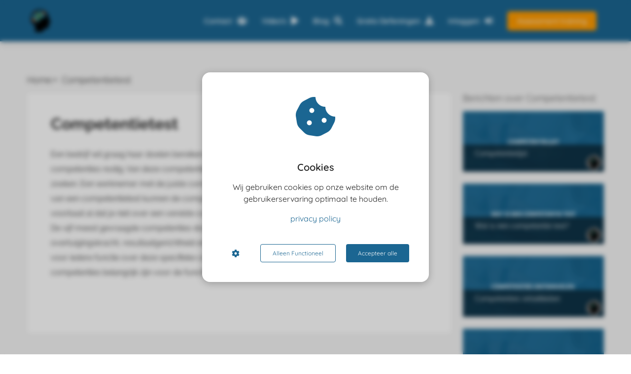

--- FILE ---
content_type: text/html
request_url: https://capaciteitentestoefenen.com/competentietest/
body_size: 9898
content:
<!DOCTYPE html><html
lang="nl" prefix="og: https://ogp.me/ns#"><head><meta
http-equiv="Content-Type" content="text/html; charset=utf-8" /><meta
name="viewport" content="width=device-width, initial-scale=1"><meta
property="og:locale" content="nl_NL"><link
rel="preload" fetchpriority="high" as="image" href="https://media-01.imu.nl/storage/capaciteitentestoefenen.com/3154/logo-capaciteitentest-121x132.png" imagesrcset="https://media-01.imu.nl/storage/capaciteitentestoefenen.com/3154/logo-capaciteitentest-121x132.png 121w"><link
rel="preload" fetchpriority="high" as="image" href="https://media-01.imu.nl/storage/capaciteitentestoefenen.com/3154/responsive/6264740/72-2560x1100_1049_451.png" imagesrcset="https://media-01.imu.nl/storage/capaciteitentestoefenen.com/3154/responsive/6264740/72-2560x1100_1049_451.png 1049w"><link
rel="preload" fetchpriority="high" as="image" href="https://media-01.imu.nl/storage/capaciteitentestoefenen.com/3154/responsive/6264748/73-2560x1100_1049_451.png" imagesrcset="https://media-01.imu.nl/storage/capaciteitentestoefenen.com/3154/responsive/6264740/72-2560x1100_1049_451.png 1049w"><link
rel="preconnect" href="https://cdnjs.cloudflare.com"><link
rel="preconnect" href="https://app.phoenixsite.nl"><link
rel="preconnect" href="https://media-01.imu.nl"><link
rel="icon" href="https://media-01.imu.nl/storage/capaciteitentestoefenen.com/3154/logo-capaciteitentest-32x32.png" type="image/x-icon" /><style>body,html{max-width:100%;display:none;font-family:"Roboto"}#wrapper{min-height:100%}.pricing-stars
p{font-family:FontAwesome}.editing-mode-message{display:none !important}</style><script>window.phx_track = window.phx_track || function() { (window.phx_track.q = window.phx_track.q || []).push(arguments) }</script><script defer>window.CookieConsent=new function(e){const t="cookie-warning-modal--popup";let n=JSON.parse(localStorage.getItem("cookieConsent")||"null");const c=!!n;function o(e=c){const t={c_consent_given:e};Object.entries(n).forEach((([e,n])=>{t[`c_consent_${e}`]=n})),"undefined"!=typeof phx_track&&phx_track("cookie_consent","","",t)}n={functional:!0,statistical:!1,marketing:!1,...n},o();const i=window.cookie_consent_compatibility_mode_enabled||!1;let s=null,a=null,l=null,d=null,u=null,r=null,k=null,h=null,g=null,m=null;const p=()=>{function t(e){h.checked=g.checked&&m.checked}s=e.getElementById("show-custom-settings"),a=e.getElementById("cookie"),l=e.getElementById("settings"),d=e.body,u=e.getElementById("accept-functional"),r=e.getElementById("accept-all"),k=e.getElementById("save-custom-settings"),h=e.getElementById("input-cookie-consent-all"),g=e.getElementById("input-cookie-consent-statistical"),m=e.getElementById("input-cookie-consent-marketing"),u.addEventListener("click",(function(){v(!1,!1),f(d,a)})),r.addEventListener("click",(function(){v(!0,!0),f(d,a)})),k.addEventListener("click",(function(){v(!!g.checked,!!m.checked),f(d,a),f(d,l)})),s.addEventListener("click",(function(){a.classList.remove("show"),setTimeout((function(){l.classList.add("show")}),100)})),h.addEventListener("change",(function(e){g.checked=e.target.checked,m.checked=e.target.checked})),g.addEventListener("change",t),m.addEventListener("change",t),c||setTimeout((()=>{L()}),1e3)};function f(e,n){n.classList.contains(t)&&e.classList.remove("active-popup"),n.classList.remove("show")}function v(t,c){n.statistical=t,n.marketing=c,localStorage.setItem("cookieConsent",JSON.stringify(n)),i?location.reload():_script_loader.loadScriptSrc(),e.dispatchEvent(new CustomEvent("cookie-consent-changed",{detail:{givenConsentItems:n}})),o(!0)}"complete"===e.readyState||"loaded"===e.readyState?p():e.addEventListener("DOMContentLoaded",p);const E=function(){g.checked=n.statistical,m.checked=n.marketing,h.checked=n.statistical&&n.marketing},L=function(){E(),a.classList.add("show"),a.classList.contains(t)&&d.classList.add("active-popup")};this.openCookieConsentPopup=function(){E(),l.classList.add("show"),d.classList.add("active-popup")},this.hasConsent=function(e){return n[e]||!1},this.getGivenConsentItems=function(){return n},this.hasGivenPreference=function(){return c}}(document);</script><script>window.pages_url = "https://app.phoenixsite.nl/";</script><script async src="https://www.googletagmanager.com/gtag/js?id=G-ML6KRR9ZDY" data-type="statistical"></script><script async src="[data-uri]" data-type="statistical"></script><script async src="[data-uri]" data-type="marketing"></script><script data-type="functional" lazy-script="[data-uri]"></script>  <script data-type="functional" lazy-script="[data-uri]"></script> 
 <script data-type="functional" lazy-script="[data-uri]"></script> 
 <script async data-type="functional" lazy-script="https://www.googletagmanager.com/gtag/js?id=UA-68885194-1"></script> <script data-type="functional" lazy-script="[data-uri]"></script> <meta
name="google-site-verification" content="vbT9OVyFO7v1xlka6yBBC4wzmShkhBZEa7VoM-ZTYgM" /><title>Competentietest</title><meta
name="robots" content="index,follow"/><link
rel="dns-prefetch" href="//cdn.phoenixsite.nl" /><link><link
rel="dns-prefetch" href="//app.phoenixsite.nl" /><link><link
rel="canonical" href="https://capaciteitentestoefenen.com/competentietest/"><meta
property="og:type" content="article"/><meta
name="twitter:card" content="summary" /><meta
property="og:title" content="Competentietest"/><meta
property="og:description" content=""/><meta
property="og:image" content=""/><meta
property="og:url" content="https://capaciteitentestoefenen.com/competentietest/"/><script type="application/ld+json">{
          "@context": "https://schema.org",
          "@type": "Article",
          "mainEntityOfPage": {
            "@type": "WebPage",
            "@id": "https://capaciteitentestoefenen.com/competentietest/"
          },
          "headline": "Competentietest",
          "image": [
            ""
           ],
          "datePublished": "2022-04-06 11:07:20",
          "dateModified": "2024-11-04 14:44:32",
           "publisher": {
            "@type": "Organization",
            "name": "capaciteitentestoefenen.com",
            "logo": {
              "@type": "ImageObject",
              "url": "https://media-01.imu.nl/storage/capaciteitentestoefenen.com/3154/logo-capaciteitentest-121x132.png"
            }
          },
          "description": ""
        }</script> <script>var base_pages_api_url = "https://app.phoenixsite.nl/";</script> <script>let url_string = window.location.href;
  let url = new URL(url_string);
  let order_value = url.searchParams.get("order_value");
  let order_name = url.searchParams.get("product_name");
  let order_sku = url.searchParams.get("sku");
  let order_number = url.searchParams.get("nr");
  let order_quantity = url.searchParams.get("quantity");

  if(!!order_value && !!order_name && !!order_sku && !!order_number && !!order_quantity) {
    window.dataLayer = window.dataLayer || [];
    dataLayer.push({
      "event": "purchase",
      "transactionId": order_number,
      "transactionTotal": order_value,
      "transactionProducts": [{
        "sku": order_sku,
        "name": order_name,
        "price": order_value,
        "quantity":order_quantity
      }] });
  }</script> <script defer src="https://cdnjs.cloudflare.com/ajax/libs/jquery/3.6.0/jquery.min.js"></script> <script defer src="https://cdn.phoenixsite.nl/pageomatic/assets/js/client/parameter-vars.js?v=20251216193724"></script> <script defer src="https://cdn.phoenixsite.nl/pageomatic/assets/js/client/img-popup-box.js?v=20251216193724"></script> <script defer src="https://cdn.phoenixsite.nl/pageomatic/assets/js/client/video-popup-box.js?v=20251216193724"></script> <script defer src="https://cdn.phoenixsite.nl/pageomatic/assets/js/client/portfolio-popup-box.js?v=20251216193724"></script> <script defer src="https://cdn.phoenixsite.nl/pageomatic/assets/js/client/menu-scroll.js?v=20251216193724"></script> <script defer src="https://cdn.phoenixsite.nl/pageomatic/assets/js/client/anchor-scroll-script.js?x=2&v=20251216193724"></script> <script defer src="https://cdn.phoenixsite.nl/pageomatic/assets/js/client/box-slider-script.js?v=20251216193724"></script> <script defer src="https://cdn.phoenixsite.nl/pageomatic/assets/js/client/common-scripts-ps.js?v=20251216193724"></script> <script defer src="https://cdn.phoenixsite.nl/pageomatic/assets/js/client/two-step-optin-trigger.js?v=20251216193724"></script> <script defer type='text/javascript' src="https://cdn.phoenixsite.nl/pageomatic/assets/js/client/phx-admin-menu.js?v=20251216193724"></script> <script defer type='text/javascript' src="https://cdn.phoenixsite.nl/pageomatic/assets/js/client/fake-scroll.js"></script> <script defer src="https://cdn.phoenixsite.nl/pageomatic/assets/js/client/basic-cc-search.js?v=20251216193724"></script> <script  src="https://cdn.phoenixsite.nl/pageomatic/assets/js/client/uuid.js?v=20251216193724"></script> <script defer src="https://cdn.phoenixsite.nl/pageomatic/assets/js/client/social-counter.js?v=20251216193724"></script> <script defer src="https://cdn.phoenixsite.nl/pageomatic/assets/js/client/news-unit-new.js?v=20251216193724"></script> <script async
            defer
            src="https://sc.imu.nl/js/phx-analytics.js?v=20251216193724"
            data-w-id="2132"
            data-p-t="content_canon_blog_category_template"
    ></script> <link
rel="stylesheet" type="text/css" href="https://cdn.phoenixsite.nl/pageomatic/assets/css/releases/flat-theme-general.css?v=20251216193724"><link
rel="stylesheet" type="text/css" href="https://cdn.phoenixsite.nl/pageomatic/assets/css/pages-phoenix-footers.css?v=20251216193724"><link
rel="stylesheet" type="text/css" href="https://cdn.phoenixsite.nl/pageomatic/assets/css/master-style.css?v=20251216193724"><link
rel="stylesheet" type="text/css" href="https://cdn.phoenixsite.nl/pageomatic/assets/css/releases/phx-admin-menu.css?v=20251216193724"><link
rel="stylesheet" type="text/css" href="https://app.phoenixsite.nl/api/v1.0/assets/custom.css?domain=capaciteitentestoefenen.com&website_design_id=37641&v=20251216193724-1647343495"><link
rel="preload" href="https://cdnjs.cloudflare.com/ajax/libs/font-awesome/5.15.4/css/all.min.css" as="style" onload="this.onload=null;this.rel='stylesheet'"><link
rel="preload" href="https://cdn.phoenixsite.nl/pageomatic/assets/css/font-styles/poppins.css" as="style" onload="this.onload=null;this.rel='stylesheet'"><link
rel="preload" href="https://cdn.phoenixsite.nl/pageomatic/assets/css/font-styles/didact-gothic.css" as="style" onload="this.onload=null;this.rel='stylesheet'"><link
rel="preload" href="https://cdn.phoenixsite.nl/pageomatic/assets/css/font-styles/quicksand.css" as="style" onload="this.onload=null;this.rel='stylesheet'"><link
rel="preload" href="https://cdn.phoenixsite.nl/pageomatic/assets/css/font-styles/raleway.css" as="style" onload="this.onload=null;this.rel='stylesheet'"><link
rel="preload" href="https://cdn.phoenixsite.nl/pageomatic/assets/css/font-styles/montserrat.css" as="style" onload="this.onload=null;this.rel='stylesheet'"><link
rel="preload" href="https://cdn.phoenixsite.nl/pageomatic/assets/css/font-styles/open-sans.css" as="style" onload="this.onload=null;this.rel='stylesheet'"><link
rel="preload" href="https://cdn.phoenixsite.nl/pageomatic/assets/css/font-styles/roboto.css" as="style" onload="this.onload=null;this.rel='stylesheet'"><noscript><link
rel="stylesheet" href="https://cdnjs.cloudflare.com/ajax/libs/font-awesome/5.15.4/css/all.min.css"><link
rel="stylesheet" href="https://cdn.phoenixsite.nl/pageomatic/assets/css/font-styles/poppins.css"><link
rel="stylesheet" href="https://cdn.phoenixsite.nl/pageomatic/assets/css/font-styles/didact-gothic.css"><link
rel="stylesheet" href="https://cdn.phoenixsite.nl/pageomatic/assets/css/font-styles/quicksand.css"><link
rel="stylesheet" href="https://cdn.phoenixsite.nl/pageomatic/assets/css/font-styles/raleway.css"><link
rel="stylesheet" href="https://cdn.phoenixsite.nl/pageomatic/assets/css/font-styles/montserrat.css"><link
rel="stylesheet" href="https://cdn.phoenixsite.nl/pageomatic/assets/css/font-styles/open-sans.css"><link
rel="stylesheet" href="https://cdn.phoenixsite.nl/pageomatic/assets/css/font-styles/roboto.css"></noscript><script>window.phxsite = {"app_domain":"https:\/\/app.phoenixsite.nl","pages_version":2.1};</script> </head><body> <script data-type="marketing">!function(f,b,e,v,n,t,s)

{if(f.fbq)return;n=f.fbq=function(){n.callMethod?

n.callMethod.apply(n,arguments):n.queue.push(arguments)};

if(!f._fbq)f._fbq=n;n.push=n;n.loaded=!0;n.version='2.0';

n.queue=[];t=b.createElement(e);t.async=!0;

t.src=v;s=b.getElementsByTagName(e)[0];

s.parentNode.insertBefore(t,s)}(window, document,'script',

'https://connect.facebook.net/en_US/fbevents.js');

fbq('init', '341607203537252');</script> <noscript><img
height="1" width="1" style="display:none"src="https://www.facebook.com/tr?id=341607203537252&ev=PageView&noscript=1"/></noscript><div
id="wrapper"> <script type="application/ld+json">{
                    "@context": "https://schema.org",
                    "@type": "Organization",

                    "@id": " https://capaciteitentestoefenen.com ",
                    "name" : " capaciteitentestoefenen.com ",
                    "url": " https://capaciteitentestoefenen.com ",
                    "email": " Testprepair@gmail.com ",
                    "telephone": " 013 7854689 ",
                    "address": {
                        "@type": "PostalAddress",
                        "streetAddress": " Telegraafstraat 9A ",
                        "addressLocality": " Tilburg ",
                        "postalCode": " 5038 BL ",
                        "addressCountry": "NL"
                    },
                    "logo": "https://media-01.imu.nl/storage/capaciteitentestoefenen.com/3154/logo-capaciteitentest-121x132.png", "sameAs" :
                    [
                        "https://www.facebook.com/Capaciteitentest-oefenen-1668850869883500/", "https://twitter.com/capaciteit_test", "https://www.instagram.com/capaciteitentest.oefenen/"
                    ]
                }</script><div
id="fb-root"></div><script>window.pages_url = "https://app.phoenixsite.nl/";</script><script>function getFBCookie(cname) {
                        let name = cname + "=";
                    let decodedCookie = decodeURIComponent(document.cookie);
                    let ca = decodedCookie.split(";");
                    for(let i = 0; i <ca.length; i++) {
                            let c = ca[i];
                        while (c.charAt(0) == " ") {
                            c = c.substring(1);
                        }
                        if (c.indexOf(name) == 0) {
                            return c.substring(name.length, c.length);
                        }
                    }
                    return "";
                }const fbp = getFBCookie('_fbp'); const fbc = getFBCookie('_fbc');window.page_view_uuid = generateUUID();fbq('track', 'PageView', {fbp: fbp, fbc: fbc,} );window.push_page_view = true;</script><div><div
class="header-client-styling"><div
class="basic-header-styling small-size-header"><div
class="desktop-header "><div
style="background-color: #1b6692; color: #FFFFFF" class="preview-header-item small-size-header"><div
class="header-item-placement normal-width-header">
<a
href="https://capaciteitentestoefenen.com/" class="logo-link"><div
class="desktop-logo">
<img
src="https://media-01.imu.nl/storage/capaciteitentestoefenen.com/3154/logo-capaciteitentest-121x132.png" alt="logo capaciteitentest 121x132" title="" srcset="https://media-01.imu.nl/storage/capaciteitentestoefenen.com/3154/logo-capaciteitentest-121x132.png 121w" width="121" height="132"></div>
</a><div
class="menu-bar"><div
class="menu-list menu-margin" style="color: #FFFFFF">
<a
href="https://capaciteitentestoefenen.com/contact/" class="menu-link-styling" ><div
class="menu-item menu-item-background  bold-menu  background-effect">
Contact <i
class="fa fa-users"></i></div>
</a></div><div
class="menu-list menu-margin" style="color: #FFFFFF">
<a
href="https://capaciteitentestoefenen.com/video/" class="menu-link-styling" ><div
class="menu-item menu-item-background  bold-menu  background-effect">
Video&#039;s <i
class="fa fa-play"></i></div>
</a></div><div
class="menu-list menu-margin" style="color: #FFFFFF">
<a
href="https://capaciteitentestoefenen.com/blog/" class="menu-link-styling" ><div
class="menu-item menu-item-background  bold-menu  background-effect">
Blog <i
class="fa fa-search"></i></div>
</a></div><div
class="menu-list menu-margin" style="color: #FFFFFF">
<a
href="https://capaciteitentestoefenen.com/e-book" class="menu-link-styling" target=&quot;_blank&quot;><div
class="menu-item menu-item-background  bold-menu  background-effect">
Gratis Oefeningen <i
class="fa fa-download"></i></div>
</a></div><div
class="menu-list menu-margin" style="color: #FFFFFF">
<a
href="https://testprepare.net/login/" class="menu-link-styling" ><div
class="menu-item menu-item-background  bold-menu  background-effect">
Inloggen <i
class="fa fa-sign-in"></i></div>
</a></div><div
class="menu-list">
<a
href="https://capaciteitentestoefenen.com/oplossing/" target=&quot;_blank&quot;><div
class="menu-item" style="color: #FFFFFF;"><div
class="cta-header-button " style="color: #ffffff; background-color: #ff9b00">
Assessment training</div></div>
</a></div></div></div></div></div></div><div
class="mobile-header top-mobile-template"><div
style="background-color: #ffffff; color: #000000" class="mobile-header-bar">
<a
href="https://capaciteitentestoefenen.com/"><div
class="mobile-logo">
<img
src="https://media-01.imu.nl/storage/capaciteitentestoefenen.com/3154/logo-capaciteitentest-121x132.png" alt="logo capaciteitentest 121x132" title="" srcset="https://media-01.imu.nl/storage/capaciteitentestoefenen.com/3154/logo-capaciteitentest-121x132.png 121w" width="121" height="132"></div>
</a><div
class="mobile-header-menu-bar"><div
class="burger-menu-icon">
<i
class="fa fa-bars"></i></div></div></div><div
class="mobile-menu-item-container" style="background-color: #ffffff">
<a
href="https://capaciteitentestoefenen.com/contact/"><div
class="mobile-menu-nav-item " style="color: #000000">
Contact <i
class="fa fa-users"></i></div>
</a>
<a
href="https://capaciteitentestoefenen.com/video/"><div
class="mobile-menu-nav-item " style="color: #000000">
Video&#039;s <i
class="fa fa-play"></i></div>
</a>
<a
href="https://capaciteitentestoefenen.com/blog/"><div
class="mobile-menu-nav-item " style="color: #000000">
Blog <i
class="fa fa-search"></i></div>
</a>
<a
href="https://capaciteitentestoefenen.com/e-book"><div
class="mobile-menu-nav-item " style="color: #000000">
Gratis Oefeningen <i
class="fa fa-download"></i></div>
</a>
<a
href="https://testprepare.net/login/"><div
class="mobile-menu-nav-item " style="color: #000000">
Inloggen <i
class="fa fa-sign-in"></i></div>
</a><div
class="mobile-bottom-flex">
<a
class="mobile-cta-button" href="https://capaciteitentestoefenen.com/oplossing/" target=&quot;_blank&quot;><div
class="menu-item" style="color: #FFFFFF;"><div
class="cta-header-button " style="color: #ffffff; background-color: #ff9b00">
Assessment training</div></div>
</a></div></div></div></div></div><div
class="two-step-optin-wrapper flat-theme"><div
class="two-step-popup primary-c-bg-gradient two-step-close"></div></div><div
id="loadbalancer_valid_cache" style="display:none"></div><div
class="blog_overview_element_wrapper show-comments-only show-date" data-paginationtype="infinite_scroll"><div
class="odd-even-row  all-devices  flat-theme"><div
class="row-nest-one" data-rowuuid="ccfe662166ee6f9f3b3659d0fb3dfcc1" id="1" data-element="with-sidebar-cc-blog-category-overview"><div
class="row-nest-two" id="content_row_36793450"><div
class="row-nest-three row-bg-gray     " style="color: #333333; background-color: ; background-image: ; "><div
class="full-row flat-theme" ><div
class="full-row-center blog-overview-sidebar"><div
class="blog-overview-sidebar__header"><div
class="blog-overview-sidebar__header__wrapper"><div
class="breadcrumbs" ><div
style="display: flex; flex-direction: row-reverse;"><a
class="breadcrumb-block active" href="https://capaciteitentestoefenen.com/competentietest/"><div
class="breadcrumb-text">Competentietest</div></a><a
class="breadcrumb-block" href="https://capaciteitentestoefenen.com/"><div
class="breadcrumb-text">Home</div></a></div></div></div></div><div
class="blog-overview-sidebar__wrapper"><div
class="blog-overview-sidebar__content"><div
class="blog-overview-sidebar__content__description typography-content"><h1>Competentietest</h1><p>Een bedrijf wil graag haar doelen bereiken. Om deze doelen te kunnen bereiken zijn er bepaalde competenties nodig. Van deze competenties worden de competenties afgeleid die zij in werknemers zoeken. Een werknemer met de juiste competenties is voor een bedrijf dus erg belangrijk. Door middel van een competentietest kunnen de competenties van kandidaten gemeten worden. Weet je bij voorbaat al dat je niet over een vereiste competentie beschikt? Dan kun je deze zelf gaan ontwikkelen. De vijf meest gevraagde competenties door werkgevers zijn: samenwerken, klantgerichtheid, overtuigingskracht, resultaatgerichtheid en leidinggeven. Dit wil overigens natuurlijk niet zeggen dat je voor iedere functie over deze specifieke competenties moet beschikken. Ga altijd na welke competenties belangrijk zijn voor de functie waar je op solliciteert.</p><p><br></p></div></div><div
class="blog-overview-sidebar__sidebar"><div
class="blog-overview-sidebar__sidebar__header">
Berichten over Competentietest:</div><div
class="news-units-holder blog-overview" data-paginationamount="9"><div
class="blog-overview__post"><div
class="blog-overview__post__hidden-link">
<a
class="post-link-class" href="https://capaciteitentestoefenen.com/competentielijst/">
Competentielijst
</a></div>
<post-pinned></post-pinned><div
class="blog-overview__post__image"><div
class="blog-overview__post__image__comment-count">
<i
class="fa fa-comments"></i>
<span
class="comment-js-count">0</span></div>
<img
src="https://media-01.imu.nl/storage/capaciteitentestoefenen.com/3154/responsive/6264740/72-2560x1100_1049_451.png" alt="Competentielijst" srcset="https://media-01.imu.nl/storage/capaciteitentestoefenen.com/3154/responsive/6264740/72-2560x1100_1049_451.png 1049w" width="2560" height="1100" loading="lazy"><div
class="blog-overview__post__image__title">
Competentielijst</div></div></div><div
class="blog-overview__post"><div
class="blog-overview__post__hidden-link">
<a
class="post-link-class" href="https://capaciteitentestoefenen.com/wat-is-een-competentie-test/">
Wat is een competentie test?
</a></div>
<post-pinned></post-pinned><div
class="blog-overview__post__image"><div
class="blog-overview__post__image__comment-count">
<i
class="fa fa-comments"></i>
<span
class="comment-js-count">0</span></div>
<img
src="https://media-01.imu.nl/storage/capaciteitentestoefenen.com/3154/responsive/6264748/73-2560x1100_1049_451.png" alt="Wat is een competentie test?" srcset="https://media-01.imu.nl/storage/capaciteitentestoefenen.com/3154/responsive/6264748/73-2560x1100_1049_451.png 1049w" width="2560" height="1100" loading="lazy"><div
class="blog-overview__post__image__title">
Wat is een competentie test?</div></div></div><div
class="blog-overview__post"><div
class="blog-overview__post__hidden-link">
<a
class="post-link-class" href="https://capaciteitentestoefenen.com/competenties-ontwikkelen/">
Competenties ontwikkelen
</a></div>
<post-pinned></post-pinned><div
class="blog-overview__post__image"><div
class="blog-overview__post__image__comment-count">
<i
class="fa fa-comments"></i>
<span
class="comment-js-count">0</span></div>
<img
src="https://media-01.imu.nl/storage/capaciteitentestoefenen.com/3154/responsive/6264760/74-2560x1100_1049_451.png" alt="Competenties ontwikkelen" srcset="https://media-01.imu.nl/storage/capaciteitentestoefenen.com/3154/responsive/6264760/74-2560x1100_1049_451.png 1049w" width="2560" height="1100" loading="lazy"><div
class="blog-overview__post__image__title">
Competenties ontwikkelen</div></div></div><div
class="blog-overview__post"><div
class="blog-overview__post__hidden-link">
<a
class="post-link-class" href="https://capaciteitentestoefenen.com/competenties/">
Competenties
</a></div>
<post-pinned></post-pinned><div
class="blog-overview__post__image"><div
class="blog-overview__post__image__comment-count">
<i
class="fa fa-comments"></i>
<span
class="comment-js-count">0</span></div>
<img
src="https://media-01.imu.nl/storage/capaciteitentestoefenen.com/3154/responsive/6264776/75-2560x1100_1049_451.png" alt="Competenties" srcset="https://media-01.imu.nl/storage/capaciteitentestoefenen.com/3154/responsive/6264776/75-2560x1100_1049_451.png 1049w" width="2560" height="1100" loading="lazy"><div
class="blog-overview__post__image__title">
Competenties</div></div></div><div
class="blog-overview__post"><div
class="blog-overview__post__hidden-link">
<a
class="post-link-class" href="https://capaciteitentestoefenen.com/competentie-voorbeelden/">
Competentie voorbeelden
</a></div>
<post-pinned></post-pinned><div
class="blog-overview__post__image"><div
class="blog-overview__post__image__comment-count">
<i
class="fa fa-comments"></i>
<span
class="comment-js-count">0</span></div>
<img
src="https://media-01.imu.nl/storage/capaciteitentestoefenen.com/3154/responsive/6264827/78-2560x1100_1049_451.png" alt="Competentie voorbeelden" srcset="https://media-01.imu.nl/storage/capaciteitentestoefenen.com/3154/responsive/6264827/78-2560x1100_1049_451.png 1049w" width="2560" height="1100" loading="lazy"><div
class="blog-overview__post__image__title">
Competentie voorbeelden</div></div></div><div
id="postBlockPlaceholder" style="display: none;"><div
class="blog-overview__post"><div
class="blog-overview__post__hidden-link">
<full-post-link>
<post-title></post-title>
</full-post-link></div>
<post-pinned></post-pinned><div
class="blog-overview__post__image"><div
class="blog-overview__post__image__comment-count">
<i
class="fa fa-comments"></i>
<span
class="comment-js-count"><post-comments-amount></post-comments-amount></span></div>
<post-image></post-image><div
class="blog-overview__post__image__title">
<post-title></post-title></div></div></div></div></div></div></div></div></div></div></div></div></div><script type="text/javascript" data-type="functional" lazy-script="[data-uri]"></script> 
<noscript><iframe
src="https://www.googletagmanager.com/ns.html?id=GTM-PSTJHQP" height="0" width="0" style="display:none;visibility:hidden"></iframe></noscript>
 <script type="text/javascript" data-type="statistical" lazy-script="[data-uri]"></script> <script>window.page_id = 3034473; window.page_type_id = 23</script><script>window.category_id = 39549;</script> <script type="application/ld+json">{
              "@context": "https://schema.org",
              "@type": "BreadcrumbList",
              "itemListElement": [{
                "@type": "ListItem",
                "position": 1,
                "name": "Home",
                "item": "https://capaciteitentestoefenen.com"
              },{
                "@type": "ListItem",
                "position": 2,
                "name": "Competentietest",
                "item": "https://capaciteitentestoefenen.com/competentietest"
              }]
            }</script><footer
class="footer-wrapper"><div
class="footer-row normal" style="background-color: #fff; "><div
class="footer-row-inner align-items-flex-start"><div
class="footer-column"><div
class="footer-spot normal font-size-standard align- font-quicksand" style="color: #222222;"><div
class="element-title"><h3><b><u>Menu</u></b></h3></div></div><div
class="footer-spot normal font-size-large align- font-quicksand" style="color: #222222;"><div
class="element-menu"><ul><li>
<a
href="https://capaciteitentestoefenen.com/oplossing/" >
<span><b>Online Training</b></span>
</a></li><li>
<a
href="https://capaciteitentestoefenen.com/e-book/" >
<span><b>E-book</b></span>
</a></li><li>
<a
href="https://capaciteitentestoefenen.com/contact/" >
<span><b>Contact</b></span>
</a></li><li>
<a
href="https://capaciteitentestoefenen.com/blog/" >
<span><b>Blog</b></span>
</a></li></ul></div></div></div><div
class="footer-column"><div
class="footer-spot normal font-size-large align- font-quicksand" style="color: #222222;"><div
class="element-title"><h3><b>Contactinformatie</b></h3></div></div><div
class="footer-spot normal font-size-standard align- font-quicksand" style="color: #222222;"><div
class="element-address"><ul
itemscope="itemscope" itemtype="https://schema.org/Organization"><li>
<i
class="fa fa-building"></i>
<span>capaciteitentestoefenen.com</span></li><li>
<i
class="fa fa-home"></i>
<span>Telegraafstraat 9A</span></li><li>
<i
class="fa fa-map-marker"></i>
<span>5038 BL </span>
<span>Tilburg</span></li><li>
<i
class="fa fa-phone"></i>
<span><a
href="tel:013 7854689">013 7854689</a></span></li><li>
<i
class="fa fa-envelope"></i>
<span><a
href="mailto:Testprepair@gmail.com">Testprepair@gmail.com</a></span></li><li>
<i
class="fa fa-briefcase"></i>
<span>KvK nummer: 72755474</span></li><li>
<i
class="fa fa-certificate"></i>
<span>BTW nummer: NL212259751.B01</span></li></ul></div></div></div><div
class="footer-column"><div
class="footer-spot normal font-size-standard align- font-quicksand" style="color: #222222;"><div
class="element-image">
<img
src="https://media-01.imu.nl/storage/capaciteitentestoefenen.com/18494/logo-capaciteitentest-99x118.png" alt="" title=""></div></div><div
class="footer-spot no-padding-top-bottom font-size-standard align- font-quicksand" style="color: #222222;"><div
class="element-title"><h3><b>Partners:</b></h3></div></div><div
class="footer-spot normal font-size-standard align- font-quicksand" style="color: #222222;"><div
class="element-menu"><ul><li>
<a
href="https://turbovaarbewijs.nl/"  target="_blank" >
<span><b>Turbovaarbewijs.nl 🔗&nbsp;</b></span>
</a></li><li>
<a
href="https://mindsetcoach.nl/"  target="_blank" >
<span>mindsetcoach.nl</span>
</a></li></ul></div></div></div></div></div><div
class="footer-row no-padding-top-bottom" style="background-color: #1b6692; "><div
class="footer-row-inner align-items-flex-start"><div
class="footer-column"><div
class="footer-spot normal font-size-standard align- font-quicksand" style="color: #FFFFFF;"><div
class="element-title"><h3><b>© 2022 capaciteitentestoefen.com</b></h3></div></div></div><div
class="footer-column"><div
class="footer-spot normal font-size-standard align- font-quicksand" style="color: #222222;"><div
class="element-social">
<a
href="https://www.facebook.com/Capaciteitentest-oefenen-1668850869883500/" class="secondary-c-bg secondary-c-contrast-txt" target="_blank">
<i
class="fab fa-facebook"></i>
</a>
<a
href="https://www.instagram.com/capaciteitentest.oefenen/" class="secondary-c-bg secondary-c-contrast-txt" target="_blank">
<i
class="fab fa-instagram"></i>
</a>
<a
href="https://twitter.com/capaciteit_test" class="secondary-c-bg secondary-c-contrast-txt" target="_blank">
<svg
xmlns="http://www.w3.org/2000/svg" width="16" height="16" fill="currentColor" class="bi bi-twitter-x" viewBox="0 0 16 16">
<path
d="M12.6.75h2.454l-5.36 6.142L16 15.25h-4.937l-3.867-5.07-4.425 5.07H.316l5.733-6.57L0 .75h5.063l3.495 4.633L12.601.75Zm-.86 13.028h1.36L4.323 2.145H2.865z"/>
</svg>
</a></div></div></div><div
class="footer-column"><div
class="footer-spot normal font-size-standard align- font-quicksand" style="color: #FFFFFF;"><div
class="element-search"><form
role="search" method="get" id="searchform-footer" class="searchform" action="/search/">
<input
type="text" value="" name="s" id="s" placeholder="Zoeken..">
<button
type="submit" id="searchsubmit" aria-label="Search">
<i
class="fa fa-search"></i>
</button></form></div></div></div></div></div></footer> <script>var ScriptLoader = function () {
  this.listener = this.runListener.bind(this);
  this.events = ['keydown', 'mouseover', 'touchmove', 'touchstart'];
  return this;
};

var scriptGetType = function (script) {
  return script && script.hasAttribute('data-type')
    ? script.getAttribute('data-type')
    : 'functional';
};

ScriptLoader.prototype.loadScriptSrc = function () {
  // var consent = window.CookieConsent ? CookieConsent.getGivenConsentItems() : null;

  var attrName = 'lazy-script';
  var elements = document.querySelectorAll('script[' + attrName + ']');
  elements.forEach(function (e) {
    // if (consent !== null && consent[scriptGetType(e)]) {
    var src = e.getAttribute(attrName);
    e.setAttribute('src', src);
    e.removeAttribute(attrName);
    // }
  });
};
ScriptLoader.prototype.registerListeners = function () {
  var self = this;
  this.events.forEach(function (eventName) {
    window.addEventListener(eventName, self.listener, {
      passive: true,
    });
  });
};
ScriptLoader.prototype.removeListeners = function () {
  var self = this;
  this.events.forEach(function (eventName) {
    window.removeEventListener(eventName, self.listener);
  });
};
ScriptLoader.prototype.runListener = function () {
  this.loadScriptSrc();
  this.removeListeners();
};

window._script_loader = new ScriptLoader();
_script_loader.registerListeners();</script><script>function initVimeoPlayer(e){new Vimeo.Player(e).setVolume(0)}window.lazyLoadOptions=[{elements_selector:"iframe"},{elements_selector:".lazy-vimeo",unobserve_entered:!0,callback_loaded:initVimeoPlayer}];</script><script src="https://app.phoenixsite.nl/pageomatic/assets/js/client/lazyload.min.js?v=20251216193724"></script><div
class="phoenix-admin-menu-wrapper"><div
class="phx-admin-close drop-up">
<i
class="fa fa-caret-up arrow-up"></i>
<i
class="fa fa-caret-down arrow-down"></i></div><div
class="phx-admin-menu-inner"><div
class="phx-logo-wrapper"></div><div
class="menu-items-wrapper">
<a
onclick="location.href='https://app.phoenixsite.nl/v2#/pages-builder-3/3034473'" class="phx-admin-menu-item">
<i
class="fa fa-pen"></i>
Edit page
</a>
<a
onclick="location.href='https://app.phoenixsite.nl/admin/dashboard'" class="phx-admin-menu-item">
<i
class="fa fa-th-large"></i>
Dashboard
</a>
<a
onclick="location.href='https://app.phoenixsite.nl/admin/settings'" class="phx-admin-menu-item">
<i
class="fa fa-sliders-h"></i>
Settings
</a>
<a
onclick="location.href='https://app.phoenixsite.nl/v2#/tools/design/theme'" class="phx-admin-menu-item">
<i
class="fa fa-palette"></i>
Website Design
</a>
<a
onclick="location.href='https://app.phoenixsite.nl/v2#/settings/renew_cache/page/3034473'" class="phx-admin-menu-item">
<i
class="fa fa-newspaper"></i>
Page cached on Wed. 21 Jan 22:35<br>
Renew cache
</a></div></div></div><div
class="cookie-warning-modal cookie-warning-modal--popup" id="cookie"><div
class="cookie-warning-modal__inner cookie"><div
class="cookie__header">
<i
class="fas fa-cookie-bite"></i></div><div
class="cookie__body"><div
class="cookie__body__title">
Cookies</div><div
class="cookie__body__description">
Wij gebruiken cookies op onze website om de gebruikerservaring optimaal te houden.
<a
class="privacy-policy-link" href="https://capaciteitentestoefenen.com/privacy">privacy policy</a></div></div><div
class="cookie__footer-block"><div
class="cookie-custom-settings" id="show-custom-settings">
<i
class="fas fa-cog"></i></div><div
class="btn-cookie btn-cookie--ghost" id="accept-functional">Alleen Functioneel</div><div
class="btn-cookie btn-cookie--default" id="accept-all">Accepteer alle</div></div></div></div><div
class="cookie-warning-modal cookie-warning-modal--settings" id="settings"><div
class="cookie-warning-modal__inner cookie-settings">
<i
class="cookie-settings__icon fas fa-cookie-bite"></i><div
class="cookie-settings__body"><div
class="cookie-settings__body__header"><div
class="cookie-settings__body__header__title">
Cookie instellingen</div>
<a
class="privacy-policy-link" href="https://capaciteitentestoefenen.com/privacy">privacy policy</a></div><div
class="cookie-settings__body__settings">
<label
class="cookie-checkbox" for="input-cookie-consent-all">
<span
class="cookie-checkbox__input">
<input
type="checkbox"  name="all" checked id="input-cookie-consent-all">
<span
class="checkmark"> <i
class="fa fa-check"></i></span>
</span>
<span>
<span
class="cookie-checkbox__label">Alles</span>
</span>
</label>
<label
class="cookie-checkbox cookie-checkbox--disabled" for="functional">
<span
class="cookie-checkbox__input">
<input
type="checkbox" name="functional" checked id="functional">
<span
class="checkmark"> <i
class="fa fa-check"></i></span>
</span>
<span>
<span
class="cookie-checkbox__label">Functioneel</span>
<span
class="cookie-checkbox__description">Functionele cookies zijn noodzakelijk om een website te gebruiken. Ze worden gebruikt voor basisfuncties en zonder deze cookies kan de website niet functioneren.</span>
</span>
</label>
<label
class="cookie-checkbox" for="input-cookie-consent-statistical">
<span
class="cookie-checkbox__input">
<input
type="checkbox" checked id="input-cookie-consent-statistical">
<span
class="checkmark"> <i
class="fa fa-check"></i></span>
</span>
<span>
<span
class="cookie-checkbox__label">Statistieken</span>
<span
class="cookie-checkbox__description">Statistische cookies worden gebruikt om anoniem informatie te verzamelen over het gedrag van een bezoeker op de website.</span>
</span>
</label>
<label
class="cookie-checkbox" for="input-cookie-consent-marketing">
<span
class="cookie-checkbox__input">
<input
type="checkbox" checked name="marketing" id="input-cookie-consent-marketing">
<span
class="checkmark"> <i
class="fa fa-check"></i></span>
</span>
<span>
<span
class="cookie-checkbox__label">Marketing</span>
<span
class="cookie-checkbox__description">Marketingcookies worden gebruikt om bezoekers te volgen op de website. Hierdoor kunnen website-eigenaren relevante advertenties tonen gebaseerd op het gedrag van deze bezoeker.</span>
</span>
</label></div><div
class="cookie-settings__body__footer"><div
class="btn-cookie btn-cookie--default" id="save-custom-settings">Voorkeuren opslaan</div></div></div></div></div><link
rel="stylesheet" href="https://cdn.phoenixsite.nl/pageomatic/assets/css/cookie.css"><style>:root{--cookie-color:#1b6692}</style></div></body></html>
